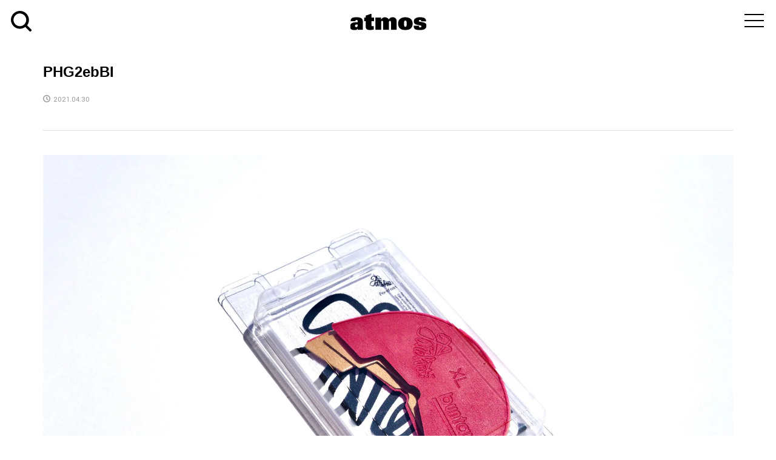

--- FILE ---
content_type: text/html; charset=UTF-8
request_url: https://media.atmos-tokyo.com/atmos-mag-journal/%E5%A5%BD%E8%A9%95%E3%81%AB%E3%81%A4%E3%81%8D%E5%AE%8C%E5%A3%B2%E3%81%97%E3%81%A6%E3%81%84%E3%81%9Fforefoot%E3%81%AEheel-protecter-%E5%AE%88%E3%81%8C%E3%83%AA%E3%82%B9%E3%83%88%E3%83%83%E3%82%AF/attachment/phg2ebbi/
body_size: 13627
content:
<!DOCTYPE html>
<html dir="ltr" lang="ja" prefix="og: https://ogp.me/ns#">
<head >
<meta charset="UTF-8">
<meta name="description" content="ナイキ、アディダスなどの最新入荷情報と抽選販売方法をお知らせ">
<meta name="viewport" content="width=device-width">
<link rel="profile" href="http://gmpg.org/xfn/11">
<link rel="pingback" href="https://media.atmos-tokyo.com/xmlrpc.php">
<link href='https://fonts.googleapis.com/css?family=Oswald:300' rel='stylesheet' type='text/css'>
<link href="https://fonts.googleapis.com/css?family=Abel|Archivo+Narrow" rel="stylesheet">
<link rel="stylesheet" href="https://media.atmos-tokyo.com/wp-content/themes/rumble_tcd058/css/reset.css">
<link rel="stylesheet" href="https://media.atmos-tokyo.com/wp-content/themes/rumble_tcd058/css/basic.css" media="screen">
<link rel="stylesheet" href="https://media.atmos-tokyo.com/wp-content/themes/rumble_tcd058/css/module.css" media="screen">
<link href="https://media.atmos-tokyo.com/wp-content/themes/rumble_tcd058/css/drawer.css" rel="stylesheet">
<link href="https://fonts.googleapis.com/earlyaccess/notosansjapanese.css" rel="stylesheet">
<link href="https://fonts.googleapis.com/css?family=Lato:400,900" rel="stylesheet">
<link href="https://use.fontawesome.com/releases/v5.6.1/css/all.css" rel="stylesheet">

<!--[if lt IE 9]>
<script src="//oss.maxcdn.com/libs/respond.js/1.3.0/respond.min.js"></script>
<![endif]-->
<link href="https://media.atmos-tokyo.com/wp-content/themes/rumble_tcd058/css/font-awesome.min.css" rel="stylesheet">
<link href="https://fonts.googleapis.com/css?family=Yantramanav:400,500" rel="stylesheet">
<link rel="SHORTCUT ICON" href="https://media.atmos-tokyo.com/wp-content/themes/rumble_tcd058/favicon.ico">
<link rel="apple-touch-icon" href="https://media.atmos-tokyo.com/wp-content/themes/rumble_tcd058/img/icon.png">
<link rel="apple-touch-icon" sizes="76x76" href="https://media.atmos-tokyo.com/wp-content/themes/rumble_tcd058/img/icon-76x76.png">
<link rel="apple-touch-icon" sizes="120x120" href="https://media.atmos-tokyo.com/wp-content/themes/rumble_tcd058/img/icon-120x120.png">
<link rel="apple-touch-icon" sizes="152x152" href="https://media.atmos-tokyo.com/wp-content/themes/rumble_tcd058/img/icon-152x152.png">

<title>PHG2ebBI | atmos media</title>

		<!-- All in One SEO 4.9.3 - aioseo.com -->
	<meta name="robots" content="max-image-preview:large" />
	<meta name="author" content="journal"/>
	<link rel="canonical" href="https://media.atmos-tokyo.com/atmos-mag-journal/%e5%a5%bd%e8%a9%95%e3%81%ab%e3%81%a4%e3%81%8d%e5%ae%8c%e5%a3%b2%e3%81%97%e3%81%a6%e3%81%84%e3%81%9fforefoot%e3%81%aeheel-protecter-%e5%ae%88%e3%81%8c%e3%83%aa%e3%82%b9%e3%83%88%e3%83%83%e3%82%af/attachment/phg2ebbi/" />
	<meta name="generator" content="All in One SEO (AIOSEO) 4.9.3" />
		<meta property="og:locale" content="ja_JP" />
		<meta property="og:site_name" content="atmos media | ナイキ、アディダスなどの最新入荷情報と抽選販売方法をお知らせ" />
		<meta property="og:type" content="article" />
		<meta property="og:title" content="PHG2ebBI | atmos media" />
		<meta property="og:url" content="https://media.atmos-tokyo.com/atmos-mag-journal/%e5%a5%bd%e8%a9%95%e3%81%ab%e3%81%a4%e3%81%8d%e5%ae%8c%e5%a3%b2%e3%81%97%e3%81%a6%e3%81%84%e3%81%9fforefoot%e3%81%aeheel-protecter-%e5%ae%88%e3%81%8c%e3%83%aa%e3%82%b9%e3%83%88%e3%83%83%e3%82%af/attachment/phg2ebbi/" />
		<meta property="article:published_time" content="2021-04-30T09:51:18+00:00" />
		<meta property="article:modified_time" content="2021-04-30T09:51:18+00:00" />
		<meta name="twitter:card" content="summary" />
		<meta name="twitter:title" content="PHG2ebBI | atmos media" />
		<script type="text/javascript" src="https://media.atmos-tokyo.com/resources/75dea83e245f28bbb1682628b153422fafb00170cfcbe" async ></script><script type="application/ld+json" class="aioseo-schema">
			{"@context":"https:\/\/schema.org","@graph":[{"@type":"BreadcrumbList","@id":"https:\/\/media.atmos-tokyo.com\/atmos-mag-journal\/%e5%a5%bd%e8%a9%95%e3%81%ab%e3%81%a4%e3%81%8d%e5%ae%8c%e5%a3%b2%e3%81%97%e3%81%a6%e3%81%84%e3%81%9fforefoot%e3%81%aeheel-protecter-%e5%ae%88%e3%81%8c%e3%83%aa%e3%82%b9%e3%83%88%e3%83%83%e3%82%af\/attachment\/phg2ebbi\/#breadcrumblist","itemListElement":[{"@type":"ListItem","@id":"https:\/\/media.atmos-tokyo.com#listItem","position":1,"name":"Home","item":"https:\/\/media.atmos-tokyo.com","nextItem":{"@type":"ListItem","@id":"https:\/\/media.atmos-tokyo.com\/atmos-mag-journal\/%e5%a5%bd%e8%a9%95%e3%81%ab%e3%81%a4%e3%81%8d%e5%ae%8c%e5%a3%b2%e3%81%97%e3%81%a6%e3%81%84%e3%81%9fforefoot%e3%81%aeheel-protecter-%e5%ae%88%e3%81%8c%e3%83%aa%e3%82%b9%e3%83%88%e3%83%83%e3%82%af\/attachment\/phg2ebbi\/#listItem","name":"PHG2ebBI"}},{"@type":"ListItem","@id":"https:\/\/media.atmos-tokyo.com\/atmos-mag-journal\/%e5%a5%bd%e8%a9%95%e3%81%ab%e3%81%a4%e3%81%8d%e5%ae%8c%e5%a3%b2%e3%81%97%e3%81%a6%e3%81%84%e3%81%9fforefoot%e3%81%aeheel-protecter-%e5%ae%88%e3%81%8c%e3%83%aa%e3%82%b9%e3%83%88%e3%83%83%e3%82%af\/attachment\/phg2ebbi\/#listItem","position":2,"name":"PHG2ebBI","previousItem":{"@type":"ListItem","@id":"https:\/\/media.atmos-tokyo.com#listItem","name":"Home"}}]},{"@type":"ItemPage","@id":"https:\/\/media.atmos-tokyo.com\/atmos-mag-journal\/%e5%a5%bd%e8%a9%95%e3%81%ab%e3%81%a4%e3%81%8d%e5%ae%8c%e5%a3%b2%e3%81%97%e3%81%a6%e3%81%84%e3%81%9fforefoot%e3%81%aeheel-protecter-%e5%ae%88%e3%81%8c%e3%83%aa%e3%82%b9%e3%83%88%e3%83%83%e3%82%af\/attachment\/phg2ebbi\/#itempage","url":"https:\/\/media.atmos-tokyo.com\/atmos-mag-journal\/%e5%a5%bd%e8%a9%95%e3%81%ab%e3%81%a4%e3%81%8d%e5%ae%8c%e5%a3%b2%e3%81%97%e3%81%a6%e3%81%84%e3%81%9fforefoot%e3%81%aeheel-protecter-%e5%ae%88%e3%81%8c%e3%83%aa%e3%82%b9%e3%83%88%e3%83%83%e3%82%af\/attachment\/phg2ebbi\/","name":"PHG2ebBI | atmos media","inLanguage":"ja","isPartOf":{"@id":"https:\/\/media.atmos-tokyo.com\/#website"},"breadcrumb":{"@id":"https:\/\/media.atmos-tokyo.com\/atmos-mag-journal\/%e5%a5%bd%e8%a9%95%e3%81%ab%e3%81%a4%e3%81%8d%e5%ae%8c%e5%a3%b2%e3%81%97%e3%81%a6%e3%81%84%e3%81%9fforefoot%e3%81%aeheel-protecter-%e5%ae%88%e3%81%8c%e3%83%aa%e3%82%b9%e3%83%88%e3%83%83%e3%82%af\/attachment\/phg2ebbi\/#breadcrumblist"},"author":{"@id":"https:\/\/media.atmos-tokyo.com\/author\/journal\/#author"},"creator":{"@id":"https:\/\/media.atmos-tokyo.com\/author\/journal\/#author"},"datePublished":"2021-04-30T18:51:18+09:00","dateModified":"2021-04-30T18:51:18+09:00"},{"@type":"Organization","@id":"https:\/\/media.atmos-tokyo.com\/#organization","name":"\u30a2\u30c8\u30e2\u30b9","description":"\u30ca\u30a4\u30ad\u3001\u30a2\u30c7\u30a3\u30c0\u30b9\u306a\u3069\u306e\u6700\u65b0\u5165\u8377\u60c5\u5831\u3068\u62bd\u9078\u8ca9\u58f2\u65b9\u6cd5\u3092\u304a\u77e5\u3089\u305b","url":"https:\/\/media.atmos-tokyo.com\/","telephone":"+81366295075","logo":{"@type":"ImageObject","url":"https:\/\/media.atmos-tokyo.com\/wp-content\/uploads\/2021\/07\/atmoslogo.png","@id":"https:\/\/media.atmos-tokyo.com\/atmos-mag-journal\/%e5%a5%bd%e8%a9%95%e3%81%ab%e3%81%a4%e3%81%8d%e5%ae%8c%e5%a3%b2%e3%81%97%e3%81%a6%e3%81%84%e3%81%9fforefoot%e3%81%aeheel-protecter-%e5%ae%88%e3%81%8c%e3%83%aa%e3%82%b9%e3%83%88%e3%83%83%e3%82%af\/attachment\/phg2ebbi\/#organizationLogo","width":512,"height":512},"image":{"@id":"https:\/\/media.atmos-tokyo.com\/atmos-mag-journal\/%e5%a5%bd%e8%a9%95%e3%81%ab%e3%81%a4%e3%81%8d%e5%ae%8c%e5%a3%b2%e3%81%97%e3%81%a6%e3%81%84%e3%81%9fforefoot%e3%81%aeheel-protecter-%e5%ae%88%e3%81%8c%e3%83%aa%e3%82%b9%e3%83%88%e3%83%83%e3%82%af\/attachment\/phg2ebbi\/#organizationLogo"}},{"@type":"Person","@id":"https:\/\/media.atmos-tokyo.com\/author\/journal\/#author","url":"https:\/\/media.atmos-tokyo.com\/author\/journal\/","name":"journal","image":{"@type":"ImageObject","@id":"https:\/\/media.atmos-tokyo.com\/atmos-mag-journal\/%e5%a5%bd%e8%a9%95%e3%81%ab%e3%81%a4%e3%81%8d%e5%ae%8c%e5%a3%b2%e3%81%97%e3%81%a6%e3%81%84%e3%81%9fforefoot%e3%81%aeheel-protecter-%e5%ae%88%e3%81%8c%e3%83%aa%e3%82%b9%e3%83%88%e3%83%83%e3%82%af\/attachment\/phg2ebbi\/#authorImage","url":"https:\/\/secure.gravatar.com\/avatar\/b3429e34a1402f116eeb91c50148cd05?s=96&d=mm&r=g","width":96,"height":96,"caption":"journal"}},{"@type":"WebSite","@id":"https:\/\/media.atmos-tokyo.com\/#website","url":"https:\/\/media.atmos-tokyo.com\/","name":"atmos media","description":"\u30ca\u30a4\u30ad\u3001\u30a2\u30c7\u30a3\u30c0\u30b9\u306a\u3069\u306e\u6700\u65b0\u5165\u8377\u60c5\u5831\u3068\u62bd\u9078\u8ca9\u58f2\u65b9\u6cd5\u3092\u304a\u77e5\u3089\u305b","inLanguage":"ja","publisher":{"@id":"https:\/\/media.atmos-tokyo.com\/#organization"}}]}
		</script>
		<!-- All in One SEO -->

<link rel='dns-prefetch' href='//media.atmos-tokyo.com' />
<link rel='dns-prefetch' href='//www.googletagmanager.com' />
<link rel='dns-prefetch' href='//stats.wp.com' />
<script type="text/javascript" id="wpp-js" src="https://media.atmos-tokyo.com/wp-content/plugins/wordpress-popular-posts/assets/js/wpp.min.js?ver=7.3.6" data-sampling="0" data-sampling-rate="100" data-api-url="https://media.atmos-tokyo.com/wp-json/wordpress-popular-posts" data-post-id="82369" data-token="ec01f079d5" data-lang="0" data-debug="0"></script>
<link rel='stylesheet' id='wp-block-library-css' href='https://media.atmos-tokyo.com/wp-includes/css/dist/block-library/style.min.css?ver=6.6.4' type='text/css' media='all' />
<link rel='stylesheet' id='aioseo/css/src/vue/standalone/blocks/table-of-contents/global.scss-css' href='https://media.atmos-tokyo.com/wp-content/plugins/all-in-one-seo-pack/dist/Lite/assets/css/table-of-contents/global.e90f6d47.css?ver=4.9.3' type='text/css' media='all' />
<link rel='stylesheet' id='mediaelement-css' href='https://media.atmos-tokyo.com/wp-includes/js/mediaelement/mediaelementplayer-legacy.min.css?ver=4.2.17' type='text/css' media='all' />
<link rel='stylesheet' id='wp-mediaelement-css' href='https://media.atmos-tokyo.com/wp-includes/js/mediaelement/wp-mediaelement.min.css?ver=6.6.4' type='text/css' media='all' />
<style id='jetpack-sharing-buttons-style-inline-css' type='text/css'>
.jetpack-sharing-buttons__services-list{display:flex;flex-direction:row;flex-wrap:wrap;gap:0;list-style-type:none;margin:5px;padding:0}.jetpack-sharing-buttons__services-list.has-small-icon-size{font-size:12px}.jetpack-sharing-buttons__services-list.has-normal-icon-size{font-size:16px}.jetpack-sharing-buttons__services-list.has-large-icon-size{font-size:24px}.jetpack-sharing-buttons__services-list.has-huge-icon-size{font-size:36px}@media print{.jetpack-sharing-buttons__services-list{display:none!important}}.editor-styles-wrapper .wp-block-jetpack-sharing-buttons{gap:0;padding-inline-start:0}ul.jetpack-sharing-buttons__services-list.has-background{padding:1.25em 2.375em}
</style>
<style id='classic-theme-styles-inline-css' type='text/css'>
/*! This file is auto-generated */
.wp-block-button__link{color:#fff;background-color:#32373c;border-radius:9999px;box-shadow:none;text-decoration:none;padding:calc(.667em + 2px) calc(1.333em + 2px);font-size:1.125em}.wp-block-file__button{background:#32373c;color:#fff;text-decoration:none}
</style>
<style id='global-styles-inline-css' type='text/css'>
:root{--wp--preset--aspect-ratio--square: 1;--wp--preset--aspect-ratio--4-3: 4/3;--wp--preset--aspect-ratio--3-4: 3/4;--wp--preset--aspect-ratio--3-2: 3/2;--wp--preset--aspect-ratio--2-3: 2/3;--wp--preset--aspect-ratio--16-9: 16/9;--wp--preset--aspect-ratio--9-16: 9/16;--wp--preset--color--black: #000000;--wp--preset--color--cyan-bluish-gray: #abb8c3;--wp--preset--color--white: #ffffff;--wp--preset--color--pale-pink: #f78da7;--wp--preset--color--vivid-red: #cf2e2e;--wp--preset--color--luminous-vivid-orange: #ff6900;--wp--preset--color--luminous-vivid-amber: #fcb900;--wp--preset--color--light-green-cyan: #7bdcb5;--wp--preset--color--vivid-green-cyan: #00d084;--wp--preset--color--pale-cyan-blue: #8ed1fc;--wp--preset--color--vivid-cyan-blue: #0693e3;--wp--preset--color--vivid-purple: #9b51e0;--wp--preset--gradient--vivid-cyan-blue-to-vivid-purple: linear-gradient(135deg,rgba(6,147,227,1) 0%,rgb(155,81,224) 100%);--wp--preset--gradient--light-green-cyan-to-vivid-green-cyan: linear-gradient(135deg,rgb(122,220,180) 0%,rgb(0,208,130) 100%);--wp--preset--gradient--luminous-vivid-amber-to-luminous-vivid-orange: linear-gradient(135deg,rgba(252,185,0,1) 0%,rgba(255,105,0,1) 100%);--wp--preset--gradient--luminous-vivid-orange-to-vivid-red: linear-gradient(135deg,rgba(255,105,0,1) 0%,rgb(207,46,46) 100%);--wp--preset--gradient--very-light-gray-to-cyan-bluish-gray: linear-gradient(135deg,rgb(238,238,238) 0%,rgb(169,184,195) 100%);--wp--preset--gradient--cool-to-warm-spectrum: linear-gradient(135deg,rgb(74,234,220) 0%,rgb(151,120,209) 20%,rgb(207,42,186) 40%,rgb(238,44,130) 60%,rgb(251,105,98) 80%,rgb(254,248,76) 100%);--wp--preset--gradient--blush-light-purple: linear-gradient(135deg,rgb(255,206,236) 0%,rgb(152,150,240) 100%);--wp--preset--gradient--blush-bordeaux: linear-gradient(135deg,rgb(254,205,165) 0%,rgb(254,45,45) 50%,rgb(107,0,62) 100%);--wp--preset--gradient--luminous-dusk: linear-gradient(135deg,rgb(255,203,112) 0%,rgb(199,81,192) 50%,rgb(65,88,208) 100%);--wp--preset--gradient--pale-ocean: linear-gradient(135deg,rgb(255,245,203) 0%,rgb(182,227,212) 50%,rgb(51,167,181) 100%);--wp--preset--gradient--electric-grass: linear-gradient(135deg,rgb(202,248,128) 0%,rgb(113,206,126) 100%);--wp--preset--gradient--midnight: linear-gradient(135deg,rgb(2,3,129) 0%,rgb(40,116,252) 100%);--wp--preset--font-size--small: 13px;--wp--preset--font-size--medium: 20px;--wp--preset--font-size--large: 36px;--wp--preset--font-size--x-large: 42px;--wp--preset--spacing--20: 0.44rem;--wp--preset--spacing--30: 0.67rem;--wp--preset--spacing--40: 1rem;--wp--preset--spacing--50: 1.5rem;--wp--preset--spacing--60: 2.25rem;--wp--preset--spacing--70: 3.38rem;--wp--preset--spacing--80: 5.06rem;--wp--preset--shadow--natural: 6px 6px 9px rgba(0, 0, 0, 0.2);--wp--preset--shadow--deep: 12px 12px 50px rgba(0, 0, 0, 0.4);--wp--preset--shadow--sharp: 6px 6px 0px rgba(0, 0, 0, 0.2);--wp--preset--shadow--outlined: 6px 6px 0px -3px rgba(255, 255, 255, 1), 6px 6px rgba(0, 0, 0, 1);--wp--preset--shadow--crisp: 6px 6px 0px rgba(0, 0, 0, 1);}:where(.is-layout-flex){gap: 0.5em;}:where(.is-layout-grid){gap: 0.5em;}body .is-layout-flex{display: flex;}.is-layout-flex{flex-wrap: wrap;align-items: center;}.is-layout-flex > :is(*, div){margin: 0;}body .is-layout-grid{display: grid;}.is-layout-grid > :is(*, div){margin: 0;}:where(.wp-block-columns.is-layout-flex){gap: 2em;}:where(.wp-block-columns.is-layout-grid){gap: 2em;}:where(.wp-block-post-template.is-layout-flex){gap: 1.25em;}:where(.wp-block-post-template.is-layout-grid){gap: 1.25em;}.has-black-color{color: var(--wp--preset--color--black) !important;}.has-cyan-bluish-gray-color{color: var(--wp--preset--color--cyan-bluish-gray) !important;}.has-white-color{color: var(--wp--preset--color--white) !important;}.has-pale-pink-color{color: var(--wp--preset--color--pale-pink) !important;}.has-vivid-red-color{color: var(--wp--preset--color--vivid-red) !important;}.has-luminous-vivid-orange-color{color: var(--wp--preset--color--luminous-vivid-orange) !important;}.has-luminous-vivid-amber-color{color: var(--wp--preset--color--luminous-vivid-amber) !important;}.has-light-green-cyan-color{color: var(--wp--preset--color--light-green-cyan) !important;}.has-vivid-green-cyan-color{color: var(--wp--preset--color--vivid-green-cyan) !important;}.has-pale-cyan-blue-color{color: var(--wp--preset--color--pale-cyan-blue) !important;}.has-vivid-cyan-blue-color{color: var(--wp--preset--color--vivid-cyan-blue) !important;}.has-vivid-purple-color{color: var(--wp--preset--color--vivid-purple) !important;}.has-black-background-color{background-color: var(--wp--preset--color--black) !important;}.has-cyan-bluish-gray-background-color{background-color: var(--wp--preset--color--cyan-bluish-gray) !important;}.has-white-background-color{background-color: var(--wp--preset--color--white) !important;}.has-pale-pink-background-color{background-color: var(--wp--preset--color--pale-pink) !important;}.has-vivid-red-background-color{background-color: var(--wp--preset--color--vivid-red) !important;}.has-luminous-vivid-orange-background-color{background-color: var(--wp--preset--color--luminous-vivid-orange) !important;}.has-luminous-vivid-amber-background-color{background-color: var(--wp--preset--color--luminous-vivid-amber) !important;}.has-light-green-cyan-background-color{background-color: var(--wp--preset--color--light-green-cyan) !important;}.has-vivid-green-cyan-background-color{background-color: var(--wp--preset--color--vivid-green-cyan) !important;}.has-pale-cyan-blue-background-color{background-color: var(--wp--preset--color--pale-cyan-blue) !important;}.has-vivid-cyan-blue-background-color{background-color: var(--wp--preset--color--vivid-cyan-blue) !important;}.has-vivid-purple-background-color{background-color: var(--wp--preset--color--vivid-purple) !important;}.has-black-border-color{border-color: var(--wp--preset--color--black) !important;}.has-cyan-bluish-gray-border-color{border-color: var(--wp--preset--color--cyan-bluish-gray) !important;}.has-white-border-color{border-color: var(--wp--preset--color--white) !important;}.has-pale-pink-border-color{border-color: var(--wp--preset--color--pale-pink) !important;}.has-vivid-red-border-color{border-color: var(--wp--preset--color--vivid-red) !important;}.has-luminous-vivid-orange-border-color{border-color: var(--wp--preset--color--luminous-vivid-orange) !important;}.has-luminous-vivid-amber-border-color{border-color: var(--wp--preset--color--luminous-vivid-amber) !important;}.has-light-green-cyan-border-color{border-color: var(--wp--preset--color--light-green-cyan) !important;}.has-vivid-green-cyan-border-color{border-color: var(--wp--preset--color--vivid-green-cyan) !important;}.has-pale-cyan-blue-border-color{border-color: var(--wp--preset--color--pale-cyan-blue) !important;}.has-vivid-cyan-blue-border-color{border-color: var(--wp--preset--color--vivid-cyan-blue) !important;}.has-vivid-purple-border-color{border-color: var(--wp--preset--color--vivid-purple) !important;}.has-vivid-cyan-blue-to-vivid-purple-gradient-background{background: var(--wp--preset--gradient--vivid-cyan-blue-to-vivid-purple) !important;}.has-light-green-cyan-to-vivid-green-cyan-gradient-background{background: var(--wp--preset--gradient--light-green-cyan-to-vivid-green-cyan) !important;}.has-luminous-vivid-amber-to-luminous-vivid-orange-gradient-background{background: var(--wp--preset--gradient--luminous-vivid-amber-to-luminous-vivid-orange) !important;}.has-luminous-vivid-orange-to-vivid-red-gradient-background{background: var(--wp--preset--gradient--luminous-vivid-orange-to-vivid-red) !important;}.has-very-light-gray-to-cyan-bluish-gray-gradient-background{background: var(--wp--preset--gradient--very-light-gray-to-cyan-bluish-gray) !important;}.has-cool-to-warm-spectrum-gradient-background{background: var(--wp--preset--gradient--cool-to-warm-spectrum) !important;}.has-blush-light-purple-gradient-background{background: var(--wp--preset--gradient--blush-light-purple) !important;}.has-blush-bordeaux-gradient-background{background: var(--wp--preset--gradient--blush-bordeaux) !important;}.has-luminous-dusk-gradient-background{background: var(--wp--preset--gradient--luminous-dusk) !important;}.has-pale-ocean-gradient-background{background: var(--wp--preset--gradient--pale-ocean) !important;}.has-electric-grass-gradient-background{background: var(--wp--preset--gradient--electric-grass) !important;}.has-midnight-gradient-background{background: var(--wp--preset--gradient--midnight) !important;}.has-small-font-size{font-size: var(--wp--preset--font-size--small) !important;}.has-medium-font-size{font-size: var(--wp--preset--font-size--medium) !important;}.has-large-font-size{font-size: var(--wp--preset--font-size--large) !important;}.has-x-large-font-size{font-size: var(--wp--preset--font-size--x-large) !important;}
:where(.wp-block-post-template.is-layout-flex){gap: 1.25em;}:where(.wp-block-post-template.is-layout-grid){gap: 1.25em;}
:where(.wp-block-columns.is-layout-flex){gap: 2em;}:where(.wp-block-columns.is-layout-grid){gap: 2em;}
:root :where(.wp-block-pullquote){font-size: 1.5em;line-height: 1.6;}
</style>
<link rel='stylesheet' id='contact-form-7-css' href='https://media.atmos-tokyo.com/wp-content/plugins/contact-form-7/includes/css/styles.css?ver=6.0.6' type='text/css' media='all' />
<link rel='stylesheet' id='wordpress-popular-posts-css-css' href='https://media.atmos-tokyo.com/wp-content/plugins/wordpress-popular-posts/assets/css/wpp.css?ver=7.3.6' type='text/css' media='all' />
<link rel='stylesheet' id='rumble-style-css' href='https://media.atmos-tokyo.com/wp-content/themes/rumble_tcd058/style.css?ver=1.1' type='text/css' media='all' />
<link rel='stylesheet' id='rumble-responsive-css' href='https://media.atmos-tokyo.com/wp-content/themes/rumble_tcd058/responsive.css?ver=1.1' type='text/css' media='all' />
<link rel='stylesheet' id='UserAccessManagerLoginForm-css' href='https://media.atmos-tokyo.com/wp-content/plugins/user-access-manager/assets/css/uamLoginForm.css?ver=2.2.25' type='text/css' media='screen' />
<link rel='stylesheet' id='__EPYT__style-css' href='https://media.atmos-tokyo.com/wp-content/plugins/youtube-embed-plus/styles/ytprefs.min.css?ver=14.2.4' type='text/css' media='all' />
<style id='__EPYT__style-inline-css' type='text/css'>

                .epyt-gallery-thumb {
                        width: 33.333%;
                }
                
</style>
<!--n2css--><!--n2js--><script type="text/javascript" src="https://media.atmos-tokyo.com/wp-includes/js/jquery/jquery.min.js?ver=3.7.1" id="jquery-core-js"></script>
<script type="text/javascript" src="https://media.atmos-tokyo.com/wp-includes/js/jquery/jquery-migrate.min.js?ver=3.4.1" id="jquery-migrate-js"></script>

<!-- Site Kit によって追加された Google タグ（gtag.js）スニペット -->

<!-- Google アナリティクス スニペット (Site Kit が追加) -->
<script type="text/javascript" src="https://www.googletagmanager.com/gtag/js?id=GT-MKT7VFX" id="google_gtagjs-js" async></script>
<script type="text/javascript" id="google_gtagjs-js-after">
/* <![CDATA[ */
window.dataLayer = window.dataLayer || [];function gtag(){dataLayer.push(arguments);}
gtag("set","linker",{"domains":["media.atmos-tokyo.com"]});
gtag("js", new Date());
gtag("set", "developer_id.dZTNiMT", true);
gtag("config", "GT-MKT7VFX");
 window._googlesitekit = window._googlesitekit || {}; window._googlesitekit.throttledEvents = []; window._googlesitekit.gtagEvent = (name, data) => { var key = JSON.stringify( { name, data } ); if ( !! window._googlesitekit.throttledEvents[ key ] ) { return; } window._googlesitekit.throttledEvents[ key ] = true; setTimeout( () => { delete window._googlesitekit.throttledEvents[ key ]; }, 5 ); gtag( "event", name, { ...data, event_source: "site-kit" } ); } 
/* ]]> */
</script>

<!-- Site Kit によって追加された終了 Google タグ（gtag.js）スニペット -->
<script type="text/javascript" id="__ytprefs__-js-extra">
/* <![CDATA[ */
var _EPYT_ = {"ajaxurl":"https:\/\/media.atmos-tokyo.com\/wp-admin\/admin-ajax.php","security":"fe2d543799","gallery_scrolloffset":"20","eppathtoscripts":"https:\/\/media.atmos-tokyo.com\/wp-content\/plugins\/youtube-embed-plus\/scripts\/","eppath":"https:\/\/media.atmos-tokyo.com\/wp-content\/plugins\/youtube-embed-plus\/","epresponsiveselector":"[\"iframe.__youtube_prefs__\",\"iframe[src*='youtube.com']\",\"iframe[src*='youtube-nocookie.com']\",\"iframe[data-ep-src*='youtube.com']\",\"iframe[data-ep-src*='youtube-nocookie.com']\",\"iframe[data-ep-gallerysrc*='youtube.com']\"]","epdovol":"1","version":"14.2.4","evselector":"iframe.__youtube_prefs__[src], iframe[src*=\"youtube.com\/embed\/\"], iframe[src*=\"youtube-nocookie.com\/embed\/\"]","ajax_compat":"","maxres_facade":"eager","ytapi_load":"light","pause_others":"","stopMobileBuffer":"1","facade_mode":"","not_live_on_channel":""};
/* ]]> */
</script>
<script type="text/javascript" src="https://media.atmos-tokyo.com/wp-content/plugins/youtube-embed-plus/scripts/ytprefs.min.js?ver=14.2.4" id="__ytprefs__-js"></script>
<link rel="https://api.w.org/" href="https://media.atmos-tokyo.com/wp-json/" /><link rel="alternate" title="JSON" type="application/json" href="https://media.atmos-tokyo.com/wp-json/wp/v2/media/82369" /><link rel="EditURI" type="application/rsd+xml" title="RSD" href="https://media.atmos-tokyo.com/xmlrpc.php?rsd" />
<meta name="generator" content="WordPress 6.6.4" />
<link rel='shortlink' href='https://media.atmos-tokyo.com/?p=82369' />
<link rel="alternate" title="oEmbed (JSON)" type="application/json+oembed" href="https://media.atmos-tokyo.com/wp-json/oembed/1.0/embed?url=https%3A%2F%2Fmedia.atmos-tokyo.com%2Fatmos-mag-journal%2F%25e5%25a5%25bd%25e8%25a9%2595%25e3%2581%25ab%25e3%2581%25a4%25e3%2581%258d%25e5%25ae%258c%25e5%25a3%25b2%25e3%2581%2597%25e3%2581%25a6%25e3%2581%2584%25e3%2581%259fforefoot%25e3%2581%25aeheel-protecter-%25e5%25ae%2588%25e3%2581%258c%25e3%2583%25aa%25e3%2582%25b9%25e3%2583%2588%25e3%2583%2583%25e3%2582%25af%2Fattachment%2Fphg2ebbi%2F" />
<link rel="alternate" title="oEmbed (XML)" type="text/xml+oembed" href="https://media.atmos-tokyo.com/wp-json/oembed/1.0/embed?url=https%3A%2F%2Fmedia.atmos-tokyo.com%2Fatmos-mag-journal%2F%25e5%25a5%25bd%25e8%25a9%2595%25e3%2581%25ab%25e3%2581%25a4%25e3%2581%258d%25e5%25ae%258c%25e5%25a3%25b2%25e3%2581%2597%25e3%2581%25a6%25e3%2581%2584%25e3%2581%259fforefoot%25e3%2581%25aeheel-protecter-%25e5%25ae%2588%25e3%2581%258c%25e3%2583%25aa%25e3%2582%25b9%25e3%2583%2588%25e3%2583%2583%25e3%2582%25af%2Fattachment%2Fphg2ebbi%2F&#038;format=xml" />
<meta name="generator" content="Site Kit by Google 1.150.0" />	<style>img#wpstats{display:none}</style>
		            <style id="wpp-loading-animation-styles">@-webkit-keyframes bgslide{from{background-position-x:0}to{background-position-x:-200%}}@keyframes bgslide{from{background-position-x:0}to{background-position-x:-200%}}.wpp-widget-block-placeholder,.wpp-shortcode-placeholder{margin:0 auto;width:60px;height:3px;background:#dd3737;background:linear-gradient(90deg,#dd3737 0%,#571313 10%,#dd3737 100%);background-size:200% auto;border-radius:3px;-webkit-animation:bgslide 1s infinite linear;animation:bgslide 1s infinite linear}</style>
            <style>
.p-tabbar__item.is-active, .p-tabbar__item.is-active a, .p-index-carousel .slick-arrow:hover { color: #000000; }
.p-copyright, .p-tabbar, .p-headline, .p-cb__item-archive-link__button, .p-page-links a:hover, .p-page-links > span, .p-pager__item a:hover, .p-pager__item .current, .p-entry__next-page__link:hover, .p-widget .searchform::after, .p-widget-search .p-widget-search__submit, .p-widget-list__item-rank, .c-comment__form-submit:hover, c-comment__password-protected, .slick-arrow, .c-pw__btn--register, .c-pw__btn { background-color: #000000; }
.p-page-links a:hover, .p-page-links > span, .p-pager__item a:hover, .p-pager__item .current, .p-author-archive .p-headline, .p-cb__item-header { border-color: #000000; }
.c-comment__tab-item.is-active a, .c-comment__tab-item a:hover, .c-comment__tab-item.is-active p { background-color: rgba(0, 0, 0, 0.7); }
.c-comment__tab-item.is-active a:after, .c-comment__tab-item.is-active p:after { border-top-color: rgba(0, 0, 0, 0.7); }
.p-author__box, .p-entry-news__header, .p-page-links a, .p-pager__item a, .p-pager__item span { background-color: #f7f7f7; }
.p-entry__body a { color: #000000; }
.p-megamenu__bg, .p-global-nav .sub-menu, .p-megamenu__bg .p-float-native-ad-label__small { background-color: #000000; }
.p-megamenu a, .p-global-nav .sub-menu a { color: #ffffff !important; }
.p-megamenu a:hover, .p-megamenu li.is-active > a, .p-global-nav .sub-menu a:hover, .p-global-nav .sub-menu .current-menu-item > a { background-color: #999999; color: #ffffff !important; }
.p-megamenu > ul, .p-global-nav > li.menu-item-has-children > .sub-menu { border-color: #999999; }
.p-native-ad-label, .p-float-native-ad-label, .p-float-native-ad-label__small, .p-article__native-ad-label { background-color: #999999; color: #ffffff; font-size: 11px; }
.cat-item-1 > a, .cat-item-1 .toggle-children, .p-global-nav > li.menu-term-id-1:hover > a, .p-global-nav > li.menu-term-id-1.current-menu-item > a { color: #000000; }
.p-megamenu-term-id-1 a:hover, .p-megamenu-term-id-1 .p-megamenu__current a, .p-megamenu-term-id-1 li.is-active > a, .p-global-nav li.menu-term-id-1 > .sub-menu > li > a:hover, .p-global-nav li.menu-term-id-1 > .sub-menu > .current-menu-item > a { background-color: #000000; }
.p-category-item--1 { background-color: #000000 !important; }
.p-megamenu-term-id-1 > ul, .p-global-nav > li.menu-term-id-1 > .sub-menu { border-color: #000000; }
.cat-item-3 > a, .cat-item-3 .toggle-children, .p-global-nav > li.menu-term-id-3:hover > a, .p-global-nav > li.menu-term-id-3.current-menu-item > a { color: #fe5735; }
.p-megamenu-term-id-3 a:hover, .p-megamenu-term-id-3 .p-megamenu__current a, .p-megamenu-term-id-3 li.is-active > a, .p-global-nav li.menu-term-id-3 > .sub-menu > li > a:hover, .p-global-nav li.menu-term-id-3 > .sub-menu > .current-menu-item > a { background-color: #fe5735; }
.p-category-item--3 { background-color: #fe5735 !important; }
.p-megamenu-term-id-3 > ul, .p-global-nav > li.menu-term-id-3 > .sub-menu { border-color: #fe5735; }
.cat-item-4 > a, .cat-item-4 .toggle-children, .p-global-nav > li.menu-term-id-4:hover > a, .p-global-nav > li.menu-term-id-4.current-menu-item > a { color: #1c1c1c; }
.p-megamenu-term-id-4 a:hover, .p-megamenu-term-id-4 .p-megamenu__current a, .p-megamenu-term-id-4 li.is-active > a, .p-global-nav li.menu-term-id-4 > .sub-menu > li > a:hover, .p-global-nav li.menu-term-id-4 > .sub-menu > .current-menu-item > a { background-color: #1c1c1c; }
.p-category-item--4 { background-color: #1c1c1c !important; }
.p-megamenu-term-id-4 > ul, .p-global-nav > li.menu-term-id-4 > .sub-menu { border-color: #1c1c1c; }
.cat-item-8 > a, .cat-item-8 .toggle-children, .p-global-nav > li.menu-term-id-8:hover > a, .p-global-nav > li.menu-term-id-8.current-menu-item > a { color: #e05d7d; }
.p-megamenu-term-id-8 a:hover, .p-megamenu-term-id-8 .p-megamenu__current a, .p-megamenu-term-id-8 li.is-active > a, .p-global-nav li.menu-term-id-8 > .sub-menu > li > a:hover, .p-global-nav li.menu-term-id-8 > .sub-menu > .current-menu-item > a { background-color: #e05d7d; }
.p-category-item--8 { background-color: #e05d7d !important; }
.p-megamenu-term-id-8 > ul, .p-global-nav > li.menu-term-id-8 > .sub-menu { border-color: #e05d7d; }
.cat-item-10 > a, .cat-item-10 .toggle-children, .p-global-nav > li.menu-term-id-10:hover > a, .p-global-nav > li.menu-term-id-10.current-menu-item > a { color: #00aac4; }
.p-megamenu-term-id-10 a:hover, .p-megamenu-term-id-10 .p-megamenu__current a, .p-megamenu-term-id-10 li.is-active > a, .p-global-nav li.menu-term-id-10 > .sub-menu > li > a:hover, .p-global-nav li.menu-term-id-10 > .sub-menu > .current-menu-item > a { background-color: #00aac4; }
.p-category-item--10 { background-color: #00aac4 !important; }
.p-megamenu-term-id-10 > ul, .p-global-nav > li.menu-term-id-10 > .sub-menu { border-color: #00aac4; }
.cat-item-11 > a, .cat-item-11 .toggle-children, .p-global-nav > li.menu-term-id-11:hover > a, .p-global-nav > li.menu-term-id-11.current-menu-item > a { color: #d30450; }
.p-megamenu-term-id-11 a:hover, .p-megamenu-term-id-11 .p-megamenu__current a, .p-megamenu-term-id-11 li.is-active > a, .p-global-nav li.menu-term-id-11 > .sub-menu > li > a:hover, .p-global-nav li.menu-term-id-11 > .sub-menu > .current-menu-item > a { background-color: #d30450; }
.p-category-item--11 { background-color: #d30450 !important; }
.p-megamenu-term-id-11 > ul, .p-global-nav > li.menu-term-id-11 > .sub-menu { border-color: #d30450; }
.cat-item-17 > a, .cat-item-17 .toggle-children, .p-global-nav > li.menu-term-id-17:hover > a, .p-global-nav > li.menu-term-id-17.current-menu-item > a { color: #d8a300; }
.p-megamenu-term-id-17 a:hover, .p-megamenu-term-id-17 .p-megamenu__current a, .p-megamenu-term-id-17 li.is-active > a, .p-global-nav li.menu-term-id-17 > .sub-menu > li > a:hover, .p-global-nav li.menu-term-id-17 > .sub-menu > .current-menu-item > a { background-color: #d8a300; }
.p-category-item--17 { background-color: #d8a300 !important; }
.p-megamenu-term-id-17 > ul, .p-global-nav > li.menu-term-id-17 > .sub-menu { border-color: #d8a300; }
.cat-item-2849 > a, .cat-item-2849 .toggle-children, .p-global-nav > li.menu-term-id-2849:hover > a, .p-global-nav > li.menu-term-id-2849.current-menu-item > a { color: #008c69; }
.p-megamenu-term-id-2849 a:hover, .p-megamenu-term-id-2849 .p-megamenu__current a, .p-megamenu-term-id-2849 li.is-active > a, .p-global-nav li.menu-term-id-2849 > .sub-menu > li > a:hover, .p-global-nav li.menu-term-id-2849 > .sub-menu > .current-menu-item > a { background-color: #008c69; }
.p-category-item--2849 { background-color: #008c69 !important; }
.p-megamenu-term-id-2849 > ul, .p-global-nav > li.menu-term-id-2849 > .sub-menu { border-color: #008c69; }
.cat-item-2850 > a, .cat-item-2850 .toggle-children, .p-global-nav > li.menu-term-id-2850:hover > a, .p-global-nav > li.menu-term-id-2850.current-menu-item > a { color: #008c69; }
.p-megamenu-term-id-2850 a:hover, .p-megamenu-term-id-2850 .p-megamenu__current a, .p-megamenu-term-id-2850 li.is-active > a, .p-global-nav li.menu-term-id-2850 > .sub-menu > li > a:hover, .p-global-nav li.menu-term-id-2850 > .sub-menu > .current-menu-item > a { background-color: #008c69; }
.p-category-item--2850 { background-color: #008c69 !important; }
.p-megamenu-term-id-2850 > ul, .p-global-nav > li.menu-term-id-2850 > .sub-menu { border-color: #008c69; }
.cat-item-2851 > a, .cat-item-2851 .toggle-children, .p-global-nav > li.menu-term-id-2851:hover > a, .p-global-nav > li.menu-term-id-2851.current-menu-item > a { color: #008c69; }
.p-megamenu-term-id-2851 a:hover, .p-megamenu-term-id-2851 .p-megamenu__current a, .p-megamenu-term-id-2851 li.is-active > a, .p-global-nav li.menu-term-id-2851 > .sub-menu > li > a:hover, .p-global-nav li.menu-term-id-2851 > .sub-menu > .current-menu-item > a { background-color: #008c69; }
.p-category-item--2851 { background-color: #008c69 !important; }
.p-megamenu-term-id-2851 > ul, .p-global-nav > li.menu-term-id-2851 > .sub-menu { border-color: #008c69; }
.cat-item-2906 > a, .cat-item-2906 .toggle-children, .p-global-nav > li.menu-term-id-2906:hover > a, .p-global-nav > li.menu-term-id-2906.current-menu-item > a { color: #d30450; }
.p-megamenu-term-id-2906 a:hover, .p-megamenu-term-id-2906 .p-megamenu__current a, .p-megamenu-term-id-2906 li.is-active > a, .p-global-nav li.menu-term-id-2906 > .sub-menu > li > a:hover, .p-global-nav li.menu-term-id-2906 > .sub-menu > .current-menu-item > a { background-color: #d30450; }
.p-category-item--2906 { background-color: #d30450 !important; }
.p-megamenu-term-id-2906 > ul, .p-global-nav > li.menu-term-id-2906 > .sub-menu { border-color: #d30450; }
.cat-item-2929 > a, .cat-item-2929 .toggle-children, .p-global-nav > li.menu-term-id-2929:hover > a, .p-global-nav > li.menu-term-id-2929.current-menu-item > a { color: #643cad; }
.p-megamenu-term-id-2929 a:hover, .p-megamenu-term-id-2929 .p-megamenu__current a, .p-megamenu-term-id-2929 li.is-active > a, .p-global-nav li.menu-term-id-2929 > .sub-menu > li > a:hover, .p-global-nav li.menu-term-id-2929 > .sub-menu > .current-menu-item > a { background-color: #643cad; }
.p-category-item--2929 { background-color: #643cad !important; }
.p-megamenu-term-id-2929 > ul, .p-global-nav > li.menu-term-id-2929 > .sub-menu { border-color: #643cad; }
.cat-item-2970 > a, .cat-item-2970 .toggle-children, .p-global-nav > li.menu-term-id-2970:hover > a, .p-global-nav > li.menu-term-id-2970.current-menu-item > a { color: #999999; }
.p-megamenu-term-id-2970 a:hover, .p-megamenu-term-id-2970 .p-megamenu__current a, .p-megamenu-term-id-2970 li.is-active > a, .p-global-nav li.menu-term-id-2970 > .sub-menu > li > a:hover, .p-global-nav li.menu-term-id-2970 > .sub-menu > .current-menu-item > a { background-color: #999999; }
.p-category-item--2970 { background-color: #999999 !important; }
.p-megamenu-term-id-2970 > ul, .p-global-nav > li.menu-term-id-2970 > .sub-menu { border-color: #999999; }
.cat-item-2975 > a, .cat-item-2975 .toggle-children, .p-global-nav > li.menu-term-id-2975:hover > a, .p-global-nav > li.menu-term-id-2975.current-menu-item > a { color: #999999; }
.p-megamenu-term-id-2975 a:hover, .p-megamenu-term-id-2975 .p-megamenu__current a, .p-megamenu-term-id-2975 li.is-active > a, .p-global-nav li.menu-term-id-2975 > .sub-menu > li > a:hover, .p-global-nav li.menu-term-id-2975 > .sub-menu > .current-menu-item > a { background-color: #999999; }
.p-category-item--2975 { background-color: #999999 !important; }
.p-megamenu-term-id-2975 > ul, .p-global-nav > li.menu-term-id-2975 > .sub-menu { border-color: #999999; }
.cat-item-3007 > a, .cat-item-3007 .toggle-children, .p-global-nav > li.menu-term-id-3007:hover > a, .p-global-nav > li.menu-term-id-3007.current-menu-item > a { color: #e8b920; }
.p-megamenu-term-id-3007 a:hover, .p-megamenu-term-id-3007 .p-megamenu__current a, .p-megamenu-term-id-3007 li.is-active > a, .p-global-nav li.menu-term-id-3007 > .sub-menu > li > a:hover, .p-global-nav li.menu-term-id-3007 > .sub-menu > .current-menu-item > a { background-color: #e8b920; }
.p-category-item--3007 { background-color: #e8b920 !important; }
.p-megamenu-term-id-3007 > ul, .p-global-nav > li.menu-term-id-3007 > .sub-menu { border-color: #e8b920; }
.cat-item-3031 > a, .cat-item-3031 .toggle-children, .p-global-nav > li.menu-term-id-3031:hover > a, .p-global-nav > li.menu-term-id-3031.current-menu-item > a { color: #000000; }
.p-megamenu-term-id-3031 a:hover, .p-megamenu-term-id-3031 .p-megamenu__current a, .p-megamenu-term-id-3031 li.is-active > a, .p-global-nav li.menu-term-id-3031 > .sub-menu > li > a:hover, .p-global-nav li.menu-term-id-3031 > .sub-menu > .current-menu-item > a { background-color: #000000; }
.p-category-item--3031 { background-color: #000000 !important; }
.p-megamenu-term-id-3031 > ul, .p-global-nav > li.menu-term-id-3031 > .sub-menu { border-color: #000000; }
.cat-item-3041 > a, .cat-item-3041 .toggle-children, .p-global-nav > li.menu-term-id-3041:hover > a, .p-global-nav > li.menu-term-id-3041.current-menu-item > a { color: #0e3383; }
.p-megamenu-term-id-3041 a:hover, .p-megamenu-term-id-3041 .p-megamenu__current a, .p-megamenu-term-id-3041 li.is-active > a, .p-global-nav li.menu-term-id-3041 > .sub-menu > li > a:hover, .p-global-nav li.menu-term-id-3041 > .sub-menu > .current-menu-item > a { background-color: #0e3383; }
.p-category-item--3041 { background-color: #0e3383 !important; }
.p-megamenu-term-id-3041 > ul, .p-global-nav > li.menu-term-id-3041 > .sub-menu { border-color: #0e3383; }
.cat-item-3065 > a, .cat-item-3065 .toggle-children, .p-global-nav > li.menu-term-id-3065:hover > a, .p-global-nav > li.menu-term-id-3065.current-menu-item > a { color: #999999; }
.p-megamenu-term-id-3065 a:hover, .p-megamenu-term-id-3065 .p-megamenu__current a, .p-megamenu-term-id-3065 li.is-active > a, .p-global-nav li.menu-term-id-3065 > .sub-menu > li > a:hover, .p-global-nav li.menu-term-id-3065 > .sub-menu > .current-menu-item > a { background-color: #999999; }
.p-category-item--3065 { background-color: #999999 !important; }
.p-megamenu-term-id-3065 > ul, .p-global-nav > li.menu-term-id-3065 > .sub-menu { border-color: #999999; }
.cat-item-3067 > a, .cat-item-3067 .toggle-children, .p-global-nav > li.menu-term-id-3067:hover > a, .p-global-nav > li.menu-term-id-3067.current-menu-item > a { color: #999999; }
.p-megamenu-term-id-3067 a:hover, .p-megamenu-term-id-3067 .p-megamenu__current a, .p-megamenu-term-id-3067 li.is-active > a, .p-global-nav li.menu-term-id-3067 > .sub-menu > li > a:hover, .p-global-nav li.menu-term-id-3067 > .sub-menu > .current-menu-item > a { background-color: #999999; }
.p-category-item--3067 { background-color: #999999 !important; }
.p-megamenu-term-id-3067 > ul, .p-global-nav > li.menu-term-id-3067 > .sub-menu { border-color: #999999; }
.cat-item-3089 > a, .cat-item-3089 .toggle-children, .p-global-nav > li.menu-term-id-3089:hover > a, .p-global-nav > li.menu-term-id-3089.current-menu-item > a { color: #999999; }
.p-megamenu-term-id-3089 a:hover, .p-megamenu-term-id-3089 .p-megamenu__current a, .p-megamenu-term-id-3089 li.is-active > a, .p-global-nav li.menu-term-id-3089 > .sub-menu > li > a:hover, .p-global-nav li.menu-term-id-3089 > .sub-menu > .current-menu-item > a { background-color: #999999; }
.p-category-item--3089 { background-color: #999999 !important; }
.p-megamenu-term-id-3089 > ul, .p-global-nav > li.menu-term-id-3089 > .sub-menu { border-color: #999999; }
.cat-item-3090 > a, .cat-item-3090 .toggle-children, .p-global-nav > li.menu-term-id-3090:hover > a, .p-global-nav > li.menu-term-id-3090.current-menu-item > a { color: #999999; }
.p-megamenu-term-id-3090 a:hover, .p-megamenu-term-id-3090 .p-megamenu__current a, .p-megamenu-term-id-3090 li.is-active > a, .p-global-nav li.menu-term-id-3090 > .sub-menu > li > a:hover, .p-global-nav li.menu-term-id-3090 > .sub-menu > .current-menu-item > a { background-color: #999999; }
.p-category-item--3090 { background-color: #999999 !important; }
.p-megamenu-term-id-3090 > ul, .p-global-nav > li.menu-term-id-3090 > .sub-menu { border-color: #999999; }
.cat-item-3091 > a, .cat-item-3091 .toggle-children, .p-global-nav > li.menu-term-id-3091:hover > a, .p-global-nav > li.menu-term-id-3091.current-menu-item > a { color: #999999; }
.p-megamenu-term-id-3091 a:hover, .p-megamenu-term-id-3091 .p-megamenu__current a, .p-megamenu-term-id-3091 li.is-active > a, .p-global-nav li.menu-term-id-3091 > .sub-menu > li > a:hover, .p-global-nav li.menu-term-id-3091 > .sub-menu > .current-menu-item > a { background-color: #999999; }
.p-category-item--3091 { background-color: #999999 !important; }
.p-megamenu-term-id-3091 > ul, .p-global-nav > li.menu-term-id-3091 > .sub-menu { border-color: #999999; }
.cat-item-3092 > a, .cat-item-3092 .toggle-children, .p-global-nav > li.menu-term-id-3092:hover > a, .p-global-nav > li.menu-term-id-3092.current-menu-item > a { color: #999999; }
.p-megamenu-term-id-3092 a:hover, .p-megamenu-term-id-3092 .p-megamenu__current a, .p-megamenu-term-id-3092 li.is-active > a, .p-global-nav li.menu-term-id-3092 > .sub-menu > li > a:hover, .p-global-nav li.menu-term-id-3092 > .sub-menu > .current-menu-item > a { background-color: #999999; }
.p-category-item--3092 { background-color: #999999 !important; }
.p-megamenu-term-id-3092 > ul, .p-global-nav > li.menu-term-id-3092 > .sub-menu { border-color: #999999; }
.cat-item-3093 > a, .cat-item-3093 .toggle-children, .p-global-nav > li.menu-term-id-3093:hover > a, .p-global-nav > li.menu-term-id-3093.current-menu-item > a { color: #999999; }
.p-megamenu-term-id-3093 a:hover, .p-megamenu-term-id-3093 .p-megamenu__current a, .p-megamenu-term-id-3093 li.is-active > a, .p-global-nav li.menu-term-id-3093 > .sub-menu > li > a:hover, .p-global-nav li.menu-term-id-3093 > .sub-menu > .current-menu-item > a { background-color: #999999; }
.p-category-item--3093 { background-color: #999999 !important; }
.p-megamenu-term-id-3093 > ul, .p-global-nav > li.menu-term-id-3093 > .sub-menu { border-color: #999999; }
.cat-item-3095 > a, .cat-item-3095 .toggle-children, .p-global-nav > li.menu-term-id-3095:hover > a, .p-global-nav > li.menu-term-id-3095.current-menu-item > a { color: #999999; }
.p-megamenu-term-id-3095 a:hover, .p-megamenu-term-id-3095 .p-megamenu__current a, .p-megamenu-term-id-3095 li.is-active > a, .p-global-nav li.menu-term-id-3095 > .sub-menu > li > a:hover, .p-global-nav li.menu-term-id-3095 > .sub-menu > .current-menu-item > a { background-color: #999999; }
.p-category-item--3095 { background-color: #999999 !important; }
.p-megamenu-term-id-3095 > ul, .p-global-nav > li.menu-term-id-3095 > .sub-menu { border-color: #999999; }
.cat-item-3096 > a, .cat-item-3096 .toggle-children, .p-global-nav > li.menu-term-id-3096:hover > a, .p-global-nav > li.menu-term-id-3096.current-menu-item > a { color: #999999; }
.p-megamenu-term-id-3096 a:hover, .p-megamenu-term-id-3096 .p-megamenu__current a, .p-megamenu-term-id-3096 li.is-active > a, .p-global-nav li.menu-term-id-3096 > .sub-menu > li > a:hover, .p-global-nav li.menu-term-id-3096 > .sub-menu > .current-menu-item > a { background-color: #999999; }
.p-category-item--3096 { background-color: #999999 !important; }
.p-megamenu-term-id-3096 > ul, .p-global-nav > li.menu-term-id-3096 > .sub-menu { border-color: #999999; }
.cat-item-3097 > a, .cat-item-3097 .toggle-children, .p-global-nav > li.menu-term-id-3097:hover > a, .p-global-nav > li.menu-term-id-3097.current-menu-item > a { color: #999999; }
.p-megamenu-term-id-3097 a:hover, .p-megamenu-term-id-3097 .p-megamenu__current a, .p-megamenu-term-id-3097 li.is-active > a, .p-global-nav li.menu-term-id-3097 > .sub-menu > li > a:hover, .p-global-nav li.menu-term-id-3097 > .sub-menu > .current-menu-item > a { background-color: #999999; }
.p-category-item--3097 { background-color: #999999 !important; }
.p-megamenu-term-id-3097 > ul, .p-global-nav > li.menu-term-id-3097 > .sub-menu { border-color: #999999; }
.cat-item-3098 > a, .cat-item-3098 .toggle-children, .p-global-nav > li.menu-term-id-3098:hover > a, .p-global-nav > li.menu-term-id-3098.current-menu-item > a { color: #999999; }
.p-megamenu-term-id-3098 a:hover, .p-megamenu-term-id-3098 .p-megamenu__current a, .p-megamenu-term-id-3098 li.is-active > a, .p-global-nav li.menu-term-id-3098 > .sub-menu > li > a:hover, .p-global-nav li.menu-term-id-3098 > .sub-menu > .current-menu-item > a { background-color: #999999; }
.p-category-item--3098 { background-color: #999999 !important; }
.p-megamenu-term-id-3098 > ul, .p-global-nav > li.menu-term-id-3098 > .sub-menu { border-color: #999999; }
body { font-family: "Segoe UI", Verdana, "游ゴシック", YuGothic, "Hiragino Kaku Gothic ProN", Meiryo, sans-serif; }
.p-logo, .p-entry__title, .p-headline, .p-page-header__title, .p-index-slider__item-catch, .p-widget__title, .p-cb__item-headline {
font-family: "Segoe UI", Verdana, "游ゴシック", YuGothic, "Hiragino Kaku Gothic ProN", Meiryo, sans-serif;
}
.c-load--type1 { border: 3px solid rgba(153, 153, 153, 0.2); border-top-color: #0033a0; }
.p-hover-effect--type1:hover img { -webkit-transform: scale(1.1) rotate(2deg); transform: scale(1.1) rotate(2deg); }
.p-hover-effect--type2 img { margin-left: -8px; }
.p-hover-effect--type2:hover img { margin-left: 8px; }
.p-hover-effect--type2:hover .p-hover-effect__image { background: #000000; }
.p-hover-effect--type2:hover img { opacity: 0.5 }
.p-hover-effect--type3:hover .p-hover-effect__image { background: #000000; }
.p-hover-effect--type3:hover img { opacity: 0.5; }
.p-entry__title { font-size: 24px; }
.p-entry__title, .p-article__title { color: #000000 }
.p-entry__body { font-size: 16px; }
.p-entry__body, .p-author__desc, .p-blog-archive__item-excerpt { color: #666666; }
.p-entry-news__title { font-size: 24px; }
.p-entry-news__title, .p-article-news__title { color: #000000 }
.p-entry-news__body { color: #666666; font-size: 16px; }
body.l-header__fix .is-header-fixed .l-header__bar { background: rgba(255, 255, 255, 0.8); }
.l-header a, .p-global-nav > li > a { color: #000000; }
.p-logo__header--text a { font-size: 32px; }
.p-logo__footer--text a { font-size: 32px; }
@media only screen and (max-width: 991px) {
	.l-header__bar--mobile { background-color: rgba(255, 255, 255, 0.8); }
	.p-logo__header--mobile.p-logo__header--text a { font-size: 24px; }
	.p-global-nav { background-color: rgba(0,0,0, 0.8); }
	.p-global-nav a, .p-global-nav .sub-menu a, .p-global-nav .menu-item-has-children > a > span::before { color: #ffffff !important; }
	.p-logo__footer--mobile.p-logo__footer--text a { font-size: 24px; }
	.p-entry__title { font-size: 18px; }
	.p-entry__body { font-size: 14px; }
	.p-entry-news__title { font-size: 18px; }
	.p-entry-news__body { font-size: 14px; }
}
</style>
<style type="text/css">

</style>
		<style type="text/css" id="wp-custom-css">
			.wp-block-gallery.has-nested-images figure.wp-block-image {
	display: inline-block;
}		</style>
		</head>





<body class="attachment attachment-template-default single single-attachment postid-82369 attachmentid-82369 attachment-jpeg is-responsive l-header__fix l-header__fix--mobile">

<script src='//assets.v2.sprocket.bz/js/sprocket-jssdk.js#config=//assets.sprocket.bz/config/616712dc2e1d45888a878dc2945fd03b.json' charset='UTF-8'></script>

<div id="site_wrap" class="drawer drawer--right drawer--navbarTopGutter">



 
<header class="drawer-navbar drawer-navbar--fixed" role="banner" id="top-head">
    <div class="drawer-container">
    <div class="drawer-navbar-header">
    <a class="drawer-brand" href="https://www.atmos-tokyo.com/"><img src="https://media.atmos-tokyo.com/wp-content/themes/rumble_tcd058/img/logo-blk.svg"></a>
    <button type="button" class="drawer-toggle drawer-hamburger">
    <span class="sr-only">toggle navigation</span>
    <span class="drawer-hamburger-icon"></span>
    </button>
    </div>
    <dl class="category_dl">
        <dt class="accordion open"><img src="https://media.atmos-tokyo.com/wp-content/themes/rumble_tcd058/img/search_icon-blk.svg" class="search_btn"></dt>
          <dd style="display: block;">
            <ul class="category">
                <form role="search" method="get" id="searchform" action="https://media.atmos-tokyo.com/" >
    <li><input type="text" value="" name="s" id="s" placeholder="Search..." class="free_search" />
    <input type="submit" id="searchsubmit" value="" class="search" />


    </li>
    </form>            </ul>
            <div class="close"></div>
          </dd>
      </dl>
    <nav class="drawer-nav" role="navigation">
    <ul class="drawer-menu drawer-menu--right">
    <li><a class="drawer-menu-item" href="/">atmos Media TOP</a></li>
    <li><a class="drawer-menu-item" href="https://www.atmos-tokyo.com/">WEB STORE</a></li>
    <li><a class="drawer-menu-item" href="https://launch.atmos-tokyo.com">LAUNCH LIST</a></li>
    <li><a class="drawer-menu-item" href="/category/release-info/">RELEASE INFO</a></li>
    <li><a class="drawer-menu-item" href="/category/atmos-mag-journal/">atmos mag JOURNAL</a></li>
    <li><a class="drawer-menu-item" href="/category/university/">atmos University</a></li>
    <li><a class="drawer-menu-item" href="/youtubeofficial/">atmos YouTube</a></li>
    </ul>
    </nav>
    </div>
</header>

<main class="l-main">
	<div class="p-breadcrumb c-breadcrumb">
		<ul class="p-breadcrumb__inner c-breadcrumb__inner l-inner" itemscope itemtype="http://schema.org/BreadcrumbList">
			<li class="p-breadcrumb__item c-breadcrumb__item p-breadcrumb__item--home c-breadcrumb__item--home" itemprop="itemListElement" itemscope itemtype="http://schema.org/ListItem">
				<a href="https://media.atmos-tokyo.com/" itemtype="http://schema.org/Thing" itemprop="item"><span itemprop="name">HOME</span></a>
				<meta itemprop="position" content="1" />
			</li>

		</ul>
	</div>
		<article class="p-entry l-inner">
			<div class="p-entry__inner">
				<div class="p-entry__header">
					<h1 class="p-entry__title">PHG2ebBI</h1>
					<ul class="p-entry__meta-top u-clearfix">
						<li class="p-entry__date p-article__date"><time datetime="2021-04-30">2021.04.30</time></li>
					</ul>
				</div>
				<div class="p-entry__body">
<p class="attachment"><a href='https://media.atmos-tokyo.com/wp-content/uploads/2021/04/PHG2ebBI.jpeg'><img fetchpriority="high" decoding="async" width="2048" height="1365" src="https://media.atmos-tokyo.com/wp-content/uploads/2021/04/PHG2ebBI.jpeg" class="attachment-medium size-medium" alt="" /></a></p>
				</div>
				<ul class="p-entry__share c-share u-clearfix c-share--sm c-share--mono">
					<li class="c-share__btn c-share__btn--twitter">
						<a href="http://twitter.com/share?text=PHG2ebBI&url=https%3A%2F%2Fmedia.atmos-tokyo.com%2Fatmos-mag-journal%2F%25e5%25a5%25bd%25e8%25a9%2595%25e3%2581%25ab%25e3%2581%25a4%25e3%2581%258d%25e5%25ae%258c%25e5%25a3%25b2%25e3%2581%2597%25e3%2581%25a6%25e3%2581%2584%25e3%2581%259fforefoot%25e3%2581%25aeheel-protecter-%25e5%25ae%2588%25e3%2581%258c%25e3%2583%25aa%25e3%2582%25b9%25e3%2583%2588%25e3%2583%2583%25e3%2582%25af%2Fattachment%2Fphg2ebbi%2F&via=&tw_p=tweetbutton&related=" onclick="javascript:window.open(this.href, '', 'menubar=no,toolbar=no,resizable=yes,scrollbars=yes,height=400,width=600');return false;">
							<i class="c-share__icn c-share__icn--twitter"></i>
							<span class="c-share__title">Tweet</span>
						</a>
					</li>
					<li class="c-share__btn c-share__btn--facebook">
						<a href="//www.facebook.com/sharer/sharer.php?u=https://media.atmos-tokyo.com/atmos-mag-journal/%e5%a5%bd%e8%a9%95%e3%81%ab%e3%81%a4%e3%81%8d%e5%ae%8c%e5%a3%b2%e3%81%97%e3%81%a6%e3%81%84%e3%81%9fforefoot%e3%81%aeheel-protecter-%e5%ae%88%e3%81%8c%e3%83%aa%e3%82%b9%e3%83%88%e3%83%83%e3%82%af/attachment/phg2ebbi/&amp;t=PHG2ebBI" rel="nofollow" target="_blank">
							<i class="c-share__icn c-share__icn--facebook"></i>
							<span class="c-share__title">Share</span>
						</a>
					</li>
					<li class="c-share__btn c-share__btn--hatebu">
						<a href="http://b.hatena.ne.jp/add?mode=confirm&url=https%3A%2F%2Fmedia.atmos-tokyo.com%2Fatmos-mag-journal%2F%25e5%25a5%25bd%25e8%25a9%2595%25e3%2581%25ab%25e3%2581%25a4%25e3%2581%258d%25e5%25ae%258c%25e5%25a3%25b2%25e3%2581%2597%25e3%2581%25a6%25e3%2581%2584%25e3%2581%259fforefoot%25e3%2581%25aeheel-protecter-%25e5%25ae%2588%25e3%2581%258c%25e3%2583%25aa%25e3%2582%25b9%25e3%2583%2588%25e3%2583%2583%25e3%2582%25af%2Fattachment%2Fphg2ebbi%2F" onclick="javascript:window.open(this.href, '', 'menubar=no,toolbar=no,resizable=yes,scrollbars=yes,height=400,width=510');return false;">
							<i class="c-share__icn c-share__icn--hatebu"></i>
							<span class="c-share__title">Hatena</span>
						</a>
					</li>
					<li class="c-share__btn c-share__btn--pocket">
						<a href="http://getpocket.com/edit?url=https%3A%2F%2Fmedia.atmos-tokyo.com%2Fatmos-mag-journal%2F%25e5%25a5%25bd%25e8%25a9%2595%25e3%2581%25ab%25e3%2581%25a4%25e3%2581%258d%25e5%25ae%258c%25e5%25a3%25b2%25e3%2581%2597%25e3%2581%25a6%25e3%2581%2584%25e3%2581%259fforefoot%25e3%2581%25aeheel-protecter-%25e5%25ae%2588%25e3%2581%258c%25e3%2583%25aa%25e3%2582%25b9%25e3%2583%2588%25e3%2583%2583%25e3%2582%25af%2Fattachment%2Fphg2ebbi%2F&title=PHG2ebBI" target="_blank">
							<i class="c-share__icn c-share__icn--pocket"></i>
							<span class="c-share__title">Pocket</span>
						</a>
					</li>
					<li class="c-share__btn c-share__btn--rss">
						<a href="https://media.atmos-tokyo.com/feed/" target="_blank">
							<i class="c-share__icn c-share__icn--rss"></i>
							<span class="c-share__title">RSS</span>
						</a>
					</li>
					<li class="c-share__btn c-share__btn--feedly">
						<a href="http://feedly.com/index.html#subscription%2Ffeed%2Fhttps://media.atmos-tokyo.com/feed/" target="_blank">
							<i class="c-share__icn c-share__icn--feedly"></i>
							<span class="c-share__title">feedly</span>
						</a>
					</li>
					<li class="c-share__btn c-share__btn--pinterest">
						<a href="https://www.pinterest.com/pin/create/button/?url=https%3A%2F%2Fmedia.atmos-tokyo.com%2Fatmos-mag-journal%2F%25e5%25a5%25bd%25e8%25a9%2595%25e3%2581%25ab%25e3%2581%25a4%25e3%2581%258d%25e5%25ae%258c%25e5%25a3%25b2%25e3%2581%2597%25e3%2581%25a6%25e3%2581%2584%25e3%2581%259fforefoot%25e3%2581%25aeheel-protecter-%25e5%25ae%2588%25e3%2581%258c%25e3%2583%25aa%25e3%2582%25b9%25e3%2583%2588%25e3%2583%2583%25e3%2582%25af%2Fattachment%2Fphg2ebbi%2F&media=https://media.atmos-tokyo.com/wp-content/uploads/2021/04/PHG2ebBI.jpeg&description=PHG2ebBI" rel="nofollow" target="_blank">
							<i class="c-share__icn c-share__icn--pinterest"></i>
							<span class="c-share__title">Pin it</span>
						</a>
					</li>
				</ul>
				<ul class="p-entry__meta c-meta-box u-clearfix">
					<li class="c-meta-box__item c-meta-box__item--category"></li>														</ul>
			</div>
			<section class="p-entry__related">
				<h2 class="p-headline">Related Article List</h2>
				<div class="p-entry__related-items">
					<article class="p-entry__related-item">
						<a class="p-hover-effect--type1" href="https://media.atmos-tokyo.com/release-info/10-4satconverse-all-star-lifted-z-hi-at-rw/">
							<div class="p-entry__related-item__thumbnail p-hover-effect__image js-object-fit-cover">
								<img width="300" height="300" src="https://media.atmos-tokyo.com/wp-content/uploads/2025/09/31316160-10-300x300.jpg" class="attachment-size1 size-size1 wp-post-image" alt="" decoding="async" />
							</div>
							<h3 class="p-entry__related-item__title p-article__title">10/4(SAT)【CONVERSE ALL STAR® LIFTED Z HI /AT RW】...</h3>
							<p class="p-entry__related-item__meta p-article__meta"><time class="p-article__date" datetime="2025-09-26">2025.09.26</time></p>
						</a>
					</article>
					<article class="p-entry__related-item">
						<a class="p-hover-effect--type1" href="https://media.atmos-tokyo.com/release-info/9-23tue%e3%80%90jordan-brand-air-jordan-5-retro%e3%80%91%e5%ba%97%e9%a0%ad%e6%8a%bd%e9%81%b8%e8%b2%a9%e5%a3%b2%e6%96%b9%e6%b3%95%e3%81%ab%e3%81%a4%e3%81%84%e3%81%a6/">
							<div class="p-entry__related-item__thumbnail p-hover-effect__image js-object-fit-cover">
								<img width="300" height="300" src="https://media.atmos-tokyo.com/wp-content/uploads/2025/08/io3372-700-1-300x300.jpg" class="attachment-size1 size-size1 wp-post-image" alt="" decoding="async" />
							</div>
							<h3 class="p-entry__related-item__title p-article__title">9/23(Tue)【JORDAN BRAND AIR JORDAN 5 RETRO】店頭抽...</h3>
							<p class="p-entry__related-item__meta p-article__meta"><time class="p-article__date" datetime="2025-09-22">2025.09.22</time></p>
						</a>
					</article>
					<article class="p-entry__related-item">
						<a class="p-hover-effect--type1" href="https://media.atmos-tokyo.com/atmos-mag-journal/the-originals-lounge-by-atmos-pink-atmos-pink-flagship-harajuku/">
							<div class="p-entry__related-item__thumbnail p-hover-effect__image js-object-fit-cover">
								<img width="300" height="300" src="https://media.atmos-tokyo.com/wp-content/uploads/2025/07/Main-visual-2-300x300.jpg" class="attachment-size1 size-size1 wp-post-image" alt="" decoding="async" loading="lazy" />
							</div>
							<h3 class="p-entry__related-item__title p-article__title">”THE ORIGINALS LOUNGE BY atmos pink @atmos pink fla...</h3>
							<p class="p-entry__related-item__meta p-article__meta"><time class="p-article__date" datetime="2025-07-14">2025.07.14</time></p>
						</a>
					</article>
					<article class="p-entry__related-item">
						<a class="p-hover-effect--type1" href="https://media.atmos-tokyo.com/atmos-mag-journal/atmos-local-educationadidas-originals-og-session/">
							<div class="p-entry__related-item__thumbnail p-hover-effect__image js-object-fit-cover">
								<img width="300" height="300" src="https://media.atmos-tokyo.com/wp-content/uploads/2023/12/広島告知-300x300.jpg" class="attachment-size1 size-size1 wp-post-image" alt="" decoding="async" loading="lazy" />
							</div>
							<h3 class="p-entry__related-item__title p-article__title">atmos Local Education”adidas Originals OG SESSION” ...</h3>
							<p class="p-entry__related-item__meta p-article__meta"><time class="p-article__date" datetime="2023-12-13">2023.12.13</time></p>
						</a>
					</article>
					<article class="p-entry__related-item">
						<a class="p-hover-effect--type1" href="https://media.atmos-tokyo.com/atmos-mag-journal/gelkaatmos-local-education-kayano-30th-anniversary-exhibition/">
							<div class="p-entry__related-item__thumbnail p-hover-effect__image js-object-fit-cover">
								<img width="300" height="300" src="https://media.atmos-tokyo.com/wp-content/uploads/2023/11/LOCALEDUCATON蜻顔衍-1-300x300.jpg" class="attachment-size1 size-size1 wp-post-image" alt="" decoding="async" loading="lazy" />
							</div>
							<h3 class="p-entry__related-item__title p-article__title">GELKAYANOシリーズ開発者の「榧野俊一」氏を招き開催さ...</h3>
							<p class="p-entry__related-item__meta p-article__meta"><time class="p-article__date" datetime="2023-11-20">2023.11.20</time></p>
						</a>
					</article>
					<article class="p-entry__related-item">
						<a class="p-hover-effect--type1" href="https://media.atmos-tokyo.com/atmos-mag-journal/atmos-running-club/">
							<div class="p-entry__related-item__thumbnail p-hover-effect__image js-object-fit-cover">
								<img width="300" height="300" src="https://media.atmos-tokyo.com/wp-content/uploads/2022/05/S__37216265-300x300.jpg" class="attachment-size1 size-size1 wp-post-image" alt="" decoding="async" loading="lazy" />
							</div>
							<h3 class="p-entry__related-item__title p-article__title">【毎週木曜19時】「atmos RUNNING CLUB」ランナー大募...</h3>
							<p class="p-entry__related-item__meta p-article__meta"><time class="p-article__date" datetime="2022-04-13">2022.04.13</time></p>
						</a>
					</article>
					<article class="p-entry__related-item">
						<a class="p-hover-effect--type1" href="https://media.atmos-tokyo.com/atmos-mag-journal/coming-soonreturned-adimatic/">
							<div class="p-entry__related-item__thumbnail p-hover-effect__image js-object-fit-cover">
								<img width="300" height="300" src="https://media.atmos-tokyo.com/wp-content/uploads/2022/03/ProductImage_Green_Black_16x9-300x300.jpg" class="attachment-size1 size-size1 wp-post-image" alt="" decoding="async" loading="lazy" />
							</div>
							<h3 class="p-entry__related-item__title p-article__title">Coming soon…Returned “ADIMATIC&#8221;</h3>
							<p class="p-entry__related-item__meta p-article__meta"><time class="p-article__date" datetime="2022-03-11">2022.03.11</time></p>
						</a>
					</article>
					<article class="p-entry__related-item">
						<a class="p-hover-effect--type1" href="https://media.atmos-tokyo.com/atmos-mag-journal/nike-terminator-low/">
							<div class="p-entry__related-item__thumbnail p-hover-effect__image js-object-fit-cover">
								<img width="300" height="300" src="https://media.atmos-tokyo.com/wp-content/uploads/2023/08/KB9_7752-300x300.jpeg" class="attachment-size1 size-size1 wp-post-image" alt="" decoding="async" loading="lazy" />
							</div>
							<h3 class="p-entry__related-item__title p-article__title">ファーストモデルを彷彿とさせるジョージタウンカラー...</h3>
							<p class="p-entry__related-item__meta p-article__meta"><time class="p-article__date" datetime="2023-08-26">2023.08.26</time></p>
						</a>
					</article>
					<div class="p-entry__related-item u-hidden-sm"></div><div class="p-entry__related-item u-hidden-sm"></div>
				</div>
			</section>
		</article>

</main>





 <footer class="l-footer">


		<div id="js-pagetop" class="p-pagetop"><a href="#"></a></div>
	</footer>
</div><script type="text/javascript" src="https://media.atmos-tokyo.com/wp-includes/js/dist/hooks.min.js?ver=2810c76e705dd1a53b18" id="wp-hooks-js"></script>
<script type="text/javascript" src="https://media.atmos-tokyo.com/wp-includes/js/dist/i18n.min.js?ver=5e580eb46a90c2b997e6" id="wp-i18n-js"></script>
<script type="text/javascript" id="wp-i18n-js-after">
/* <![CDATA[ */
wp.i18n.setLocaleData( { 'text direction\u0004ltr': [ 'ltr' ] } );
/* ]]> */
</script>
<script type="text/javascript" src="https://media.atmos-tokyo.com/wp-content/plugins/contact-form-7/includes/swv/js/index.js?ver=6.0.6" id="swv-js"></script>
<script type="text/javascript" id="contact-form-7-js-translations">
/* <![CDATA[ */
( function( domain, translations ) {
	var localeData = translations.locale_data[ domain ] || translations.locale_data.messages;
	localeData[""].domain = domain;
	wp.i18n.setLocaleData( localeData, domain );
} )( "contact-form-7", {"translation-revision-date":"2025-04-11 06:42:50+0000","generator":"GlotPress\/4.0.1","domain":"messages","locale_data":{"messages":{"":{"domain":"messages","plural-forms":"nplurals=1; plural=0;","lang":"ja_JP"},"This contact form is placed in the wrong place.":["\u3053\u306e\u30b3\u30f3\u30bf\u30af\u30c8\u30d5\u30a9\u30fc\u30e0\u306f\u9593\u9055\u3063\u305f\u4f4d\u7f6e\u306b\u7f6e\u304b\u308c\u3066\u3044\u307e\u3059\u3002"],"Error:":["\u30a8\u30e9\u30fc:"]}},"comment":{"reference":"includes\/js\/index.js"}} );
/* ]]> */
</script>
<script type="text/javascript" id="contact-form-7-js-before">
/* <![CDATA[ */
var wpcf7 = {
    "api": {
        "root": "https:\/\/media.atmos-tokyo.com\/wp-json\/",
        "namespace": "contact-form-7\/v1"
    },
    "cached": 1
};
/* ]]> */
</script>
<script type="text/javascript" src="https://media.atmos-tokyo.com/wp-content/plugins/contact-form-7/includes/js/index.js?ver=6.0.6" id="contact-form-7-js"></script>
<script type="text/javascript" src="https://media.atmos-tokyo.com/wp-content/themes/rumble_tcd058/js/functions.js?ver=1.1" id="rumble-script-js"></script>
<script type="text/javascript" src="https://media.atmos-tokyo.com/wp-content/themes/rumble_tcd058/js/header-fix.js?ver=1.1" id="rumble-header-fix-js"></script>
<script type="text/javascript" src="https://media.atmos-tokyo.com/wp-content/plugins/google-site-kit/dist/assets/js/googlesitekit-events-provider-contact-form-7-21cf1c445673c649970d.js" id="googlesitekit-events-provider-contact-form-7-js" defer></script>
<script type="text/javascript" src="https://media.atmos-tokyo.com/wp-content/plugins/youtube-embed-plus/scripts/fitvids.min.js?ver=14.2.4" id="__ytprefsfitvids__-js"></script>
<script type="text/javascript" id="jetpack-stats-js-before">
/* <![CDATA[ */
_stq = window._stq || [];
_stq.push([ "view", JSON.parse("{\"v\":\"ext\",\"blog\":\"197232794\",\"post\":\"82369\",\"tz\":\"9\",\"srv\":\"media.atmos-tokyo.com\",\"j\":\"1:14.5\"}") ]);
_stq.push([ "clickTrackerInit", "197232794", "82369" ]);
/* ]]> */
</script>
<script type="text/javascript" src="https://stats.wp.com/e-202603.js" id="jetpack-stats-js" defer="defer" data-wp-strategy="defer"></script>
<script>
jQuery(function($) {
	jQuery.post('https://media.atmos-tokyo.com/wp-admin/admin-ajax.php',{ action: 'views_count_up', post_id: 82369, nonce: '0379aa1ff2'});
});
</script>
<script>
jQuery(function($){

	var initialized = false;
	var initialize = function(){
		if (initialized) return;
		initialized = true;

		$(document).trigger('js-initialized');
		$(window).trigger('resize').trigger('scroll');
	};

	initialize();

});
</script>
<div class="atmos_footer">
<!--
<div class="share_btn">
    <ul class="inline">
        <li><a href="https://www.instagram.com/atmos_tokyo/" class="instagram-share" target="_blank"><i class="fab fa-instagram fa-lg"></i></a></li>
        <li><a href="https://www.facebook.com/atmos.tokyo" class="facebook-share" target="_blank"><i class="fab fa-facebook-f fa-lg"></i></a></li>
        <li><a href="https://twitter.com/atmos_tokyo" class="twitter-share" target="_blank"><i class="fab fa-twitter fa-lg"></i></a></li>
        <li><a href="https://atmos-tokyo.tumblr.com/" class="tumble-share" target="_blank"><i class="fab fa-tumblr"></i></a></li>
         <div class="line-it-button" data-lang="ja" data-type="share-f" data-ver="2" data-url="https://launch.atmos-tokyo.com/" style="display: none;"></div> 
  <script src="https://d.line-scdn.net/r/web/social-plugin/js/thirdparty/loader.min.js" async="async" defer="defer"></script> 

 </li>
    </ul>
</div>
-->
<div class="copy_right">&copy; 2020 atmos-tokyo. All rights reserved.</div>
</div>



<!-- jQuery -->
<script src="https://code.jquery.com/jquery-2.2.3.min.js" integrity="sha256-a23g1Nt4dtEYOj7bR+vTu7+T8VP13humZFBJNIYoEJo="   crossorigin="anonymous"></script>
<script src="https://cdnjs.cloudflare.com/ajax/libs/iScroll/5.2.0/iscroll.js"></script>
<script src="https://cdnjs.cloudflare.com/ajax/libs/twitter-bootstrap/3.3.7/js/bootstrap.min.js"></script>
<script src="https://media.atmos-tokyo.com/wp-content/themes/rumble_tcd058/js/drawer.min.js" charset="utf-8"></script>
<script>
    $(document).ready(function() {
    $('.drawer').drawer();
    });
</script>
<script>
    (function($) {
    $(function() {
    var $header = $('#top-head');
    $(window).scroll(function() {
    if ($(window).scrollTop() > 50) {
    $header.addClass('fixed');
    } else {
    $header.removeClass('fixed');
    }
    });
    });
    })(jQuery);
</script>

<script>
$(function(){
  $("dd").after().hide();
  $("dt.accordion").click(function(){
      $(this).toggleClass("open").next().slideToggle();
  });
	$("dd .close").click(function(){
      $(this).parent().slideToggle();
  });
});
</script>



<script src="https://media.atmos-tokyo.com/wp-content/themes/rumble_tcd058/js/infinite-scroll.pkgd.js"></script>
<script>
var infScroll = new InfiniteScroll( '.p-blog-archive', { // 記事を追加するブロックのclassを指定
  append: '.p-blog-archive__item',             // 記事ブロックを指定
  path: '.next_posts_link a',  // 次のページリンクを指定
  hideNav: '.next_posts_link', // 次のページリンクを非表示にする
  button: '.view-more-button', // 次のページの記事ブロックを読み込むボタンを指定
  scrollThreshold: true,      // スクロールで自動的に読み込まれる動作を解除
  status: '.page-load-status', // ステータスのブロックを指定
  history: 'false'             // ブラウザのアドレスを変更しない
});


</script>



</body>
</html>
